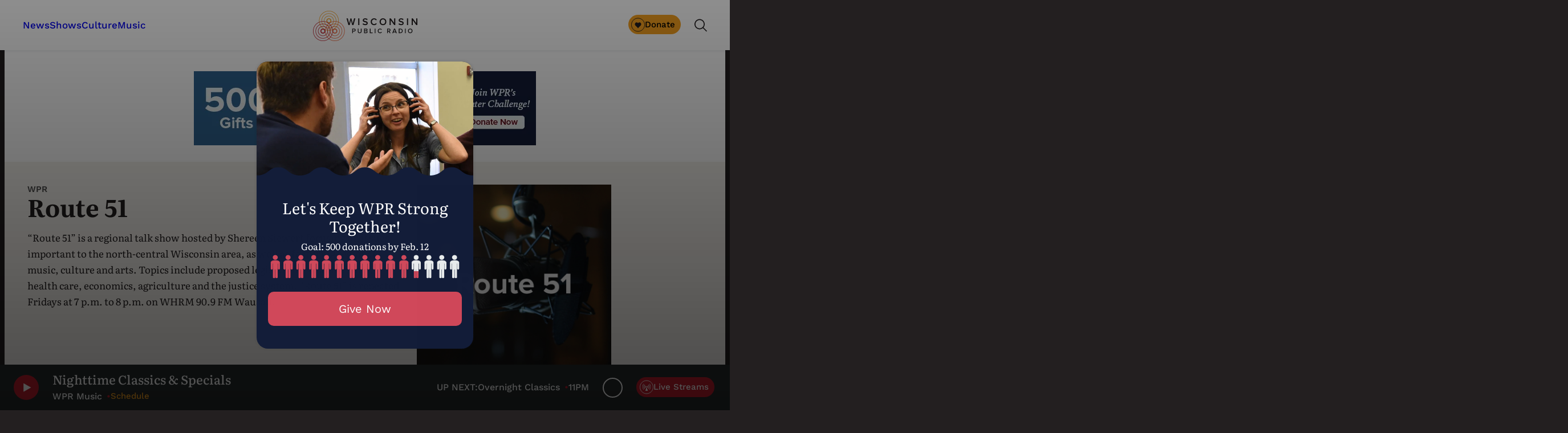

--- FILE ---
content_type: text/html; charset=utf-8
request_url: https://www.google.com/recaptcha/api2/anchor?ar=1&k=6LdKFSIpAAAAAISIvdEblVScX2r9sFNUIOHewNRk&co=aHR0cHM6Ly93d3cud3ByLm9yZzo0NDM.&hl=en&v=PoyoqOPhxBO7pBk68S4YbpHZ&size=invisible&anchor-ms=20000&execute-ms=30000&cb=lohden49ajnc
body_size: 48894
content:
<!DOCTYPE HTML><html dir="ltr" lang="en"><head><meta http-equiv="Content-Type" content="text/html; charset=UTF-8">
<meta http-equiv="X-UA-Compatible" content="IE=edge">
<title>reCAPTCHA</title>
<style type="text/css">
/* cyrillic-ext */
@font-face {
  font-family: 'Roboto';
  font-style: normal;
  font-weight: 400;
  font-stretch: 100%;
  src: url(//fonts.gstatic.com/s/roboto/v48/KFO7CnqEu92Fr1ME7kSn66aGLdTylUAMa3GUBHMdazTgWw.woff2) format('woff2');
  unicode-range: U+0460-052F, U+1C80-1C8A, U+20B4, U+2DE0-2DFF, U+A640-A69F, U+FE2E-FE2F;
}
/* cyrillic */
@font-face {
  font-family: 'Roboto';
  font-style: normal;
  font-weight: 400;
  font-stretch: 100%;
  src: url(//fonts.gstatic.com/s/roboto/v48/KFO7CnqEu92Fr1ME7kSn66aGLdTylUAMa3iUBHMdazTgWw.woff2) format('woff2');
  unicode-range: U+0301, U+0400-045F, U+0490-0491, U+04B0-04B1, U+2116;
}
/* greek-ext */
@font-face {
  font-family: 'Roboto';
  font-style: normal;
  font-weight: 400;
  font-stretch: 100%;
  src: url(//fonts.gstatic.com/s/roboto/v48/KFO7CnqEu92Fr1ME7kSn66aGLdTylUAMa3CUBHMdazTgWw.woff2) format('woff2');
  unicode-range: U+1F00-1FFF;
}
/* greek */
@font-face {
  font-family: 'Roboto';
  font-style: normal;
  font-weight: 400;
  font-stretch: 100%;
  src: url(//fonts.gstatic.com/s/roboto/v48/KFO7CnqEu92Fr1ME7kSn66aGLdTylUAMa3-UBHMdazTgWw.woff2) format('woff2');
  unicode-range: U+0370-0377, U+037A-037F, U+0384-038A, U+038C, U+038E-03A1, U+03A3-03FF;
}
/* math */
@font-face {
  font-family: 'Roboto';
  font-style: normal;
  font-weight: 400;
  font-stretch: 100%;
  src: url(//fonts.gstatic.com/s/roboto/v48/KFO7CnqEu92Fr1ME7kSn66aGLdTylUAMawCUBHMdazTgWw.woff2) format('woff2');
  unicode-range: U+0302-0303, U+0305, U+0307-0308, U+0310, U+0312, U+0315, U+031A, U+0326-0327, U+032C, U+032F-0330, U+0332-0333, U+0338, U+033A, U+0346, U+034D, U+0391-03A1, U+03A3-03A9, U+03B1-03C9, U+03D1, U+03D5-03D6, U+03F0-03F1, U+03F4-03F5, U+2016-2017, U+2034-2038, U+203C, U+2040, U+2043, U+2047, U+2050, U+2057, U+205F, U+2070-2071, U+2074-208E, U+2090-209C, U+20D0-20DC, U+20E1, U+20E5-20EF, U+2100-2112, U+2114-2115, U+2117-2121, U+2123-214F, U+2190, U+2192, U+2194-21AE, U+21B0-21E5, U+21F1-21F2, U+21F4-2211, U+2213-2214, U+2216-22FF, U+2308-230B, U+2310, U+2319, U+231C-2321, U+2336-237A, U+237C, U+2395, U+239B-23B7, U+23D0, U+23DC-23E1, U+2474-2475, U+25AF, U+25B3, U+25B7, U+25BD, U+25C1, U+25CA, U+25CC, U+25FB, U+266D-266F, U+27C0-27FF, U+2900-2AFF, U+2B0E-2B11, U+2B30-2B4C, U+2BFE, U+3030, U+FF5B, U+FF5D, U+1D400-1D7FF, U+1EE00-1EEFF;
}
/* symbols */
@font-face {
  font-family: 'Roboto';
  font-style: normal;
  font-weight: 400;
  font-stretch: 100%;
  src: url(//fonts.gstatic.com/s/roboto/v48/KFO7CnqEu92Fr1ME7kSn66aGLdTylUAMaxKUBHMdazTgWw.woff2) format('woff2');
  unicode-range: U+0001-000C, U+000E-001F, U+007F-009F, U+20DD-20E0, U+20E2-20E4, U+2150-218F, U+2190, U+2192, U+2194-2199, U+21AF, U+21E6-21F0, U+21F3, U+2218-2219, U+2299, U+22C4-22C6, U+2300-243F, U+2440-244A, U+2460-24FF, U+25A0-27BF, U+2800-28FF, U+2921-2922, U+2981, U+29BF, U+29EB, U+2B00-2BFF, U+4DC0-4DFF, U+FFF9-FFFB, U+10140-1018E, U+10190-1019C, U+101A0, U+101D0-101FD, U+102E0-102FB, U+10E60-10E7E, U+1D2C0-1D2D3, U+1D2E0-1D37F, U+1F000-1F0FF, U+1F100-1F1AD, U+1F1E6-1F1FF, U+1F30D-1F30F, U+1F315, U+1F31C, U+1F31E, U+1F320-1F32C, U+1F336, U+1F378, U+1F37D, U+1F382, U+1F393-1F39F, U+1F3A7-1F3A8, U+1F3AC-1F3AF, U+1F3C2, U+1F3C4-1F3C6, U+1F3CA-1F3CE, U+1F3D4-1F3E0, U+1F3ED, U+1F3F1-1F3F3, U+1F3F5-1F3F7, U+1F408, U+1F415, U+1F41F, U+1F426, U+1F43F, U+1F441-1F442, U+1F444, U+1F446-1F449, U+1F44C-1F44E, U+1F453, U+1F46A, U+1F47D, U+1F4A3, U+1F4B0, U+1F4B3, U+1F4B9, U+1F4BB, U+1F4BF, U+1F4C8-1F4CB, U+1F4D6, U+1F4DA, U+1F4DF, U+1F4E3-1F4E6, U+1F4EA-1F4ED, U+1F4F7, U+1F4F9-1F4FB, U+1F4FD-1F4FE, U+1F503, U+1F507-1F50B, U+1F50D, U+1F512-1F513, U+1F53E-1F54A, U+1F54F-1F5FA, U+1F610, U+1F650-1F67F, U+1F687, U+1F68D, U+1F691, U+1F694, U+1F698, U+1F6AD, U+1F6B2, U+1F6B9-1F6BA, U+1F6BC, U+1F6C6-1F6CF, U+1F6D3-1F6D7, U+1F6E0-1F6EA, U+1F6F0-1F6F3, U+1F6F7-1F6FC, U+1F700-1F7FF, U+1F800-1F80B, U+1F810-1F847, U+1F850-1F859, U+1F860-1F887, U+1F890-1F8AD, U+1F8B0-1F8BB, U+1F8C0-1F8C1, U+1F900-1F90B, U+1F93B, U+1F946, U+1F984, U+1F996, U+1F9E9, U+1FA00-1FA6F, U+1FA70-1FA7C, U+1FA80-1FA89, U+1FA8F-1FAC6, U+1FACE-1FADC, U+1FADF-1FAE9, U+1FAF0-1FAF8, U+1FB00-1FBFF;
}
/* vietnamese */
@font-face {
  font-family: 'Roboto';
  font-style: normal;
  font-weight: 400;
  font-stretch: 100%;
  src: url(//fonts.gstatic.com/s/roboto/v48/KFO7CnqEu92Fr1ME7kSn66aGLdTylUAMa3OUBHMdazTgWw.woff2) format('woff2');
  unicode-range: U+0102-0103, U+0110-0111, U+0128-0129, U+0168-0169, U+01A0-01A1, U+01AF-01B0, U+0300-0301, U+0303-0304, U+0308-0309, U+0323, U+0329, U+1EA0-1EF9, U+20AB;
}
/* latin-ext */
@font-face {
  font-family: 'Roboto';
  font-style: normal;
  font-weight: 400;
  font-stretch: 100%;
  src: url(//fonts.gstatic.com/s/roboto/v48/KFO7CnqEu92Fr1ME7kSn66aGLdTylUAMa3KUBHMdazTgWw.woff2) format('woff2');
  unicode-range: U+0100-02BA, U+02BD-02C5, U+02C7-02CC, U+02CE-02D7, U+02DD-02FF, U+0304, U+0308, U+0329, U+1D00-1DBF, U+1E00-1E9F, U+1EF2-1EFF, U+2020, U+20A0-20AB, U+20AD-20C0, U+2113, U+2C60-2C7F, U+A720-A7FF;
}
/* latin */
@font-face {
  font-family: 'Roboto';
  font-style: normal;
  font-weight: 400;
  font-stretch: 100%;
  src: url(//fonts.gstatic.com/s/roboto/v48/KFO7CnqEu92Fr1ME7kSn66aGLdTylUAMa3yUBHMdazQ.woff2) format('woff2');
  unicode-range: U+0000-00FF, U+0131, U+0152-0153, U+02BB-02BC, U+02C6, U+02DA, U+02DC, U+0304, U+0308, U+0329, U+2000-206F, U+20AC, U+2122, U+2191, U+2193, U+2212, U+2215, U+FEFF, U+FFFD;
}
/* cyrillic-ext */
@font-face {
  font-family: 'Roboto';
  font-style: normal;
  font-weight: 500;
  font-stretch: 100%;
  src: url(//fonts.gstatic.com/s/roboto/v48/KFO7CnqEu92Fr1ME7kSn66aGLdTylUAMa3GUBHMdazTgWw.woff2) format('woff2');
  unicode-range: U+0460-052F, U+1C80-1C8A, U+20B4, U+2DE0-2DFF, U+A640-A69F, U+FE2E-FE2F;
}
/* cyrillic */
@font-face {
  font-family: 'Roboto';
  font-style: normal;
  font-weight: 500;
  font-stretch: 100%;
  src: url(//fonts.gstatic.com/s/roboto/v48/KFO7CnqEu92Fr1ME7kSn66aGLdTylUAMa3iUBHMdazTgWw.woff2) format('woff2');
  unicode-range: U+0301, U+0400-045F, U+0490-0491, U+04B0-04B1, U+2116;
}
/* greek-ext */
@font-face {
  font-family: 'Roboto';
  font-style: normal;
  font-weight: 500;
  font-stretch: 100%;
  src: url(//fonts.gstatic.com/s/roboto/v48/KFO7CnqEu92Fr1ME7kSn66aGLdTylUAMa3CUBHMdazTgWw.woff2) format('woff2');
  unicode-range: U+1F00-1FFF;
}
/* greek */
@font-face {
  font-family: 'Roboto';
  font-style: normal;
  font-weight: 500;
  font-stretch: 100%;
  src: url(//fonts.gstatic.com/s/roboto/v48/KFO7CnqEu92Fr1ME7kSn66aGLdTylUAMa3-UBHMdazTgWw.woff2) format('woff2');
  unicode-range: U+0370-0377, U+037A-037F, U+0384-038A, U+038C, U+038E-03A1, U+03A3-03FF;
}
/* math */
@font-face {
  font-family: 'Roboto';
  font-style: normal;
  font-weight: 500;
  font-stretch: 100%;
  src: url(//fonts.gstatic.com/s/roboto/v48/KFO7CnqEu92Fr1ME7kSn66aGLdTylUAMawCUBHMdazTgWw.woff2) format('woff2');
  unicode-range: U+0302-0303, U+0305, U+0307-0308, U+0310, U+0312, U+0315, U+031A, U+0326-0327, U+032C, U+032F-0330, U+0332-0333, U+0338, U+033A, U+0346, U+034D, U+0391-03A1, U+03A3-03A9, U+03B1-03C9, U+03D1, U+03D5-03D6, U+03F0-03F1, U+03F4-03F5, U+2016-2017, U+2034-2038, U+203C, U+2040, U+2043, U+2047, U+2050, U+2057, U+205F, U+2070-2071, U+2074-208E, U+2090-209C, U+20D0-20DC, U+20E1, U+20E5-20EF, U+2100-2112, U+2114-2115, U+2117-2121, U+2123-214F, U+2190, U+2192, U+2194-21AE, U+21B0-21E5, U+21F1-21F2, U+21F4-2211, U+2213-2214, U+2216-22FF, U+2308-230B, U+2310, U+2319, U+231C-2321, U+2336-237A, U+237C, U+2395, U+239B-23B7, U+23D0, U+23DC-23E1, U+2474-2475, U+25AF, U+25B3, U+25B7, U+25BD, U+25C1, U+25CA, U+25CC, U+25FB, U+266D-266F, U+27C0-27FF, U+2900-2AFF, U+2B0E-2B11, U+2B30-2B4C, U+2BFE, U+3030, U+FF5B, U+FF5D, U+1D400-1D7FF, U+1EE00-1EEFF;
}
/* symbols */
@font-face {
  font-family: 'Roboto';
  font-style: normal;
  font-weight: 500;
  font-stretch: 100%;
  src: url(//fonts.gstatic.com/s/roboto/v48/KFO7CnqEu92Fr1ME7kSn66aGLdTylUAMaxKUBHMdazTgWw.woff2) format('woff2');
  unicode-range: U+0001-000C, U+000E-001F, U+007F-009F, U+20DD-20E0, U+20E2-20E4, U+2150-218F, U+2190, U+2192, U+2194-2199, U+21AF, U+21E6-21F0, U+21F3, U+2218-2219, U+2299, U+22C4-22C6, U+2300-243F, U+2440-244A, U+2460-24FF, U+25A0-27BF, U+2800-28FF, U+2921-2922, U+2981, U+29BF, U+29EB, U+2B00-2BFF, U+4DC0-4DFF, U+FFF9-FFFB, U+10140-1018E, U+10190-1019C, U+101A0, U+101D0-101FD, U+102E0-102FB, U+10E60-10E7E, U+1D2C0-1D2D3, U+1D2E0-1D37F, U+1F000-1F0FF, U+1F100-1F1AD, U+1F1E6-1F1FF, U+1F30D-1F30F, U+1F315, U+1F31C, U+1F31E, U+1F320-1F32C, U+1F336, U+1F378, U+1F37D, U+1F382, U+1F393-1F39F, U+1F3A7-1F3A8, U+1F3AC-1F3AF, U+1F3C2, U+1F3C4-1F3C6, U+1F3CA-1F3CE, U+1F3D4-1F3E0, U+1F3ED, U+1F3F1-1F3F3, U+1F3F5-1F3F7, U+1F408, U+1F415, U+1F41F, U+1F426, U+1F43F, U+1F441-1F442, U+1F444, U+1F446-1F449, U+1F44C-1F44E, U+1F453, U+1F46A, U+1F47D, U+1F4A3, U+1F4B0, U+1F4B3, U+1F4B9, U+1F4BB, U+1F4BF, U+1F4C8-1F4CB, U+1F4D6, U+1F4DA, U+1F4DF, U+1F4E3-1F4E6, U+1F4EA-1F4ED, U+1F4F7, U+1F4F9-1F4FB, U+1F4FD-1F4FE, U+1F503, U+1F507-1F50B, U+1F50D, U+1F512-1F513, U+1F53E-1F54A, U+1F54F-1F5FA, U+1F610, U+1F650-1F67F, U+1F687, U+1F68D, U+1F691, U+1F694, U+1F698, U+1F6AD, U+1F6B2, U+1F6B9-1F6BA, U+1F6BC, U+1F6C6-1F6CF, U+1F6D3-1F6D7, U+1F6E0-1F6EA, U+1F6F0-1F6F3, U+1F6F7-1F6FC, U+1F700-1F7FF, U+1F800-1F80B, U+1F810-1F847, U+1F850-1F859, U+1F860-1F887, U+1F890-1F8AD, U+1F8B0-1F8BB, U+1F8C0-1F8C1, U+1F900-1F90B, U+1F93B, U+1F946, U+1F984, U+1F996, U+1F9E9, U+1FA00-1FA6F, U+1FA70-1FA7C, U+1FA80-1FA89, U+1FA8F-1FAC6, U+1FACE-1FADC, U+1FADF-1FAE9, U+1FAF0-1FAF8, U+1FB00-1FBFF;
}
/* vietnamese */
@font-face {
  font-family: 'Roboto';
  font-style: normal;
  font-weight: 500;
  font-stretch: 100%;
  src: url(//fonts.gstatic.com/s/roboto/v48/KFO7CnqEu92Fr1ME7kSn66aGLdTylUAMa3OUBHMdazTgWw.woff2) format('woff2');
  unicode-range: U+0102-0103, U+0110-0111, U+0128-0129, U+0168-0169, U+01A0-01A1, U+01AF-01B0, U+0300-0301, U+0303-0304, U+0308-0309, U+0323, U+0329, U+1EA0-1EF9, U+20AB;
}
/* latin-ext */
@font-face {
  font-family: 'Roboto';
  font-style: normal;
  font-weight: 500;
  font-stretch: 100%;
  src: url(//fonts.gstatic.com/s/roboto/v48/KFO7CnqEu92Fr1ME7kSn66aGLdTylUAMa3KUBHMdazTgWw.woff2) format('woff2');
  unicode-range: U+0100-02BA, U+02BD-02C5, U+02C7-02CC, U+02CE-02D7, U+02DD-02FF, U+0304, U+0308, U+0329, U+1D00-1DBF, U+1E00-1E9F, U+1EF2-1EFF, U+2020, U+20A0-20AB, U+20AD-20C0, U+2113, U+2C60-2C7F, U+A720-A7FF;
}
/* latin */
@font-face {
  font-family: 'Roboto';
  font-style: normal;
  font-weight: 500;
  font-stretch: 100%;
  src: url(//fonts.gstatic.com/s/roboto/v48/KFO7CnqEu92Fr1ME7kSn66aGLdTylUAMa3yUBHMdazQ.woff2) format('woff2');
  unicode-range: U+0000-00FF, U+0131, U+0152-0153, U+02BB-02BC, U+02C6, U+02DA, U+02DC, U+0304, U+0308, U+0329, U+2000-206F, U+20AC, U+2122, U+2191, U+2193, U+2212, U+2215, U+FEFF, U+FFFD;
}
/* cyrillic-ext */
@font-face {
  font-family: 'Roboto';
  font-style: normal;
  font-weight: 900;
  font-stretch: 100%;
  src: url(//fonts.gstatic.com/s/roboto/v48/KFO7CnqEu92Fr1ME7kSn66aGLdTylUAMa3GUBHMdazTgWw.woff2) format('woff2');
  unicode-range: U+0460-052F, U+1C80-1C8A, U+20B4, U+2DE0-2DFF, U+A640-A69F, U+FE2E-FE2F;
}
/* cyrillic */
@font-face {
  font-family: 'Roboto';
  font-style: normal;
  font-weight: 900;
  font-stretch: 100%;
  src: url(//fonts.gstatic.com/s/roboto/v48/KFO7CnqEu92Fr1ME7kSn66aGLdTylUAMa3iUBHMdazTgWw.woff2) format('woff2');
  unicode-range: U+0301, U+0400-045F, U+0490-0491, U+04B0-04B1, U+2116;
}
/* greek-ext */
@font-face {
  font-family: 'Roboto';
  font-style: normal;
  font-weight: 900;
  font-stretch: 100%;
  src: url(//fonts.gstatic.com/s/roboto/v48/KFO7CnqEu92Fr1ME7kSn66aGLdTylUAMa3CUBHMdazTgWw.woff2) format('woff2');
  unicode-range: U+1F00-1FFF;
}
/* greek */
@font-face {
  font-family: 'Roboto';
  font-style: normal;
  font-weight: 900;
  font-stretch: 100%;
  src: url(//fonts.gstatic.com/s/roboto/v48/KFO7CnqEu92Fr1ME7kSn66aGLdTylUAMa3-UBHMdazTgWw.woff2) format('woff2');
  unicode-range: U+0370-0377, U+037A-037F, U+0384-038A, U+038C, U+038E-03A1, U+03A3-03FF;
}
/* math */
@font-face {
  font-family: 'Roboto';
  font-style: normal;
  font-weight: 900;
  font-stretch: 100%;
  src: url(//fonts.gstatic.com/s/roboto/v48/KFO7CnqEu92Fr1ME7kSn66aGLdTylUAMawCUBHMdazTgWw.woff2) format('woff2');
  unicode-range: U+0302-0303, U+0305, U+0307-0308, U+0310, U+0312, U+0315, U+031A, U+0326-0327, U+032C, U+032F-0330, U+0332-0333, U+0338, U+033A, U+0346, U+034D, U+0391-03A1, U+03A3-03A9, U+03B1-03C9, U+03D1, U+03D5-03D6, U+03F0-03F1, U+03F4-03F5, U+2016-2017, U+2034-2038, U+203C, U+2040, U+2043, U+2047, U+2050, U+2057, U+205F, U+2070-2071, U+2074-208E, U+2090-209C, U+20D0-20DC, U+20E1, U+20E5-20EF, U+2100-2112, U+2114-2115, U+2117-2121, U+2123-214F, U+2190, U+2192, U+2194-21AE, U+21B0-21E5, U+21F1-21F2, U+21F4-2211, U+2213-2214, U+2216-22FF, U+2308-230B, U+2310, U+2319, U+231C-2321, U+2336-237A, U+237C, U+2395, U+239B-23B7, U+23D0, U+23DC-23E1, U+2474-2475, U+25AF, U+25B3, U+25B7, U+25BD, U+25C1, U+25CA, U+25CC, U+25FB, U+266D-266F, U+27C0-27FF, U+2900-2AFF, U+2B0E-2B11, U+2B30-2B4C, U+2BFE, U+3030, U+FF5B, U+FF5D, U+1D400-1D7FF, U+1EE00-1EEFF;
}
/* symbols */
@font-face {
  font-family: 'Roboto';
  font-style: normal;
  font-weight: 900;
  font-stretch: 100%;
  src: url(//fonts.gstatic.com/s/roboto/v48/KFO7CnqEu92Fr1ME7kSn66aGLdTylUAMaxKUBHMdazTgWw.woff2) format('woff2');
  unicode-range: U+0001-000C, U+000E-001F, U+007F-009F, U+20DD-20E0, U+20E2-20E4, U+2150-218F, U+2190, U+2192, U+2194-2199, U+21AF, U+21E6-21F0, U+21F3, U+2218-2219, U+2299, U+22C4-22C6, U+2300-243F, U+2440-244A, U+2460-24FF, U+25A0-27BF, U+2800-28FF, U+2921-2922, U+2981, U+29BF, U+29EB, U+2B00-2BFF, U+4DC0-4DFF, U+FFF9-FFFB, U+10140-1018E, U+10190-1019C, U+101A0, U+101D0-101FD, U+102E0-102FB, U+10E60-10E7E, U+1D2C0-1D2D3, U+1D2E0-1D37F, U+1F000-1F0FF, U+1F100-1F1AD, U+1F1E6-1F1FF, U+1F30D-1F30F, U+1F315, U+1F31C, U+1F31E, U+1F320-1F32C, U+1F336, U+1F378, U+1F37D, U+1F382, U+1F393-1F39F, U+1F3A7-1F3A8, U+1F3AC-1F3AF, U+1F3C2, U+1F3C4-1F3C6, U+1F3CA-1F3CE, U+1F3D4-1F3E0, U+1F3ED, U+1F3F1-1F3F3, U+1F3F5-1F3F7, U+1F408, U+1F415, U+1F41F, U+1F426, U+1F43F, U+1F441-1F442, U+1F444, U+1F446-1F449, U+1F44C-1F44E, U+1F453, U+1F46A, U+1F47D, U+1F4A3, U+1F4B0, U+1F4B3, U+1F4B9, U+1F4BB, U+1F4BF, U+1F4C8-1F4CB, U+1F4D6, U+1F4DA, U+1F4DF, U+1F4E3-1F4E6, U+1F4EA-1F4ED, U+1F4F7, U+1F4F9-1F4FB, U+1F4FD-1F4FE, U+1F503, U+1F507-1F50B, U+1F50D, U+1F512-1F513, U+1F53E-1F54A, U+1F54F-1F5FA, U+1F610, U+1F650-1F67F, U+1F687, U+1F68D, U+1F691, U+1F694, U+1F698, U+1F6AD, U+1F6B2, U+1F6B9-1F6BA, U+1F6BC, U+1F6C6-1F6CF, U+1F6D3-1F6D7, U+1F6E0-1F6EA, U+1F6F0-1F6F3, U+1F6F7-1F6FC, U+1F700-1F7FF, U+1F800-1F80B, U+1F810-1F847, U+1F850-1F859, U+1F860-1F887, U+1F890-1F8AD, U+1F8B0-1F8BB, U+1F8C0-1F8C1, U+1F900-1F90B, U+1F93B, U+1F946, U+1F984, U+1F996, U+1F9E9, U+1FA00-1FA6F, U+1FA70-1FA7C, U+1FA80-1FA89, U+1FA8F-1FAC6, U+1FACE-1FADC, U+1FADF-1FAE9, U+1FAF0-1FAF8, U+1FB00-1FBFF;
}
/* vietnamese */
@font-face {
  font-family: 'Roboto';
  font-style: normal;
  font-weight: 900;
  font-stretch: 100%;
  src: url(//fonts.gstatic.com/s/roboto/v48/KFO7CnqEu92Fr1ME7kSn66aGLdTylUAMa3OUBHMdazTgWw.woff2) format('woff2');
  unicode-range: U+0102-0103, U+0110-0111, U+0128-0129, U+0168-0169, U+01A0-01A1, U+01AF-01B0, U+0300-0301, U+0303-0304, U+0308-0309, U+0323, U+0329, U+1EA0-1EF9, U+20AB;
}
/* latin-ext */
@font-face {
  font-family: 'Roboto';
  font-style: normal;
  font-weight: 900;
  font-stretch: 100%;
  src: url(//fonts.gstatic.com/s/roboto/v48/KFO7CnqEu92Fr1ME7kSn66aGLdTylUAMa3KUBHMdazTgWw.woff2) format('woff2');
  unicode-range: U+0100-02BA, U+02BD-02C5, U+02C7-02CC, U+02CE-02D7, U+02DD-02FF, U+0304, U+0308, U+0329, U+1D00-1DBF, U+1E00-1E9F, U+1EF2-1EFF, U+2020, U+20A0-20AB, U+20AD-20C0, U+2113, U+2C60-2C7F, U+A720-A7FF;
}
/* latin */
@font-face {
  font-family: 'Roboto';
  font-style: normal;
  font-weight: 900;
  font-stretch: 100%;
  src: url(//fonts.gstatic.com/s/roboto/v48/KFO7CnqEu92Fr1ME7kSn66aGLdTylUAMa3yUBHMdazQ.woff2) format('woff2');
  unicode-range: U+0000-00FF, U+0131, U+0152-0153, U+02BB-02BC, U+02C6, U+02DA, U+02DC, U+0304, U+0308, U+0329, U+2000-206F, U+20AC, U+2122, U+2191, U+2193, U+2212, U+2215, U+FEFF, U+FFFD;
}

</style>
<link rel="stylesheet" type="text/css" href="https://www.gstatic.com/recaptcha/releases/PoyoqOPhxBO7pBk68S4YbpHZ/styles__ltr.css">
<script nonce="4j4V-TOGcBGXmwQzn2sZQw" type="text/javascript">window['__recaptcha_api'] = 'https://www.google.com/recaptcha/api2/';</script>
<script type="text/javascript" src="https://www.gstatic.com/recaptcha/releases/PoyoqOPhxBO7pBk68S4YbpHZ/recaptcha__en.js" nonce="4j4V-TOGcBGXmwQzn2sZQw">
      
    </script></head>
<body><div id="rc-anchor-alert" class="rc-anchor-alert"></div>
<input type="hidden" id="recaptcha-token" value="[base64]">
<script type="text/javascript" nonce="4j4V-TOGcBGXmwQzn2sZQw">
      recaptcha.anchor.Main.init("[\x22ainput\x22,[\x22bgdata\x22,\x22\x22,\[base64]/[base64]/MjU1Ong/[base64]/[base64]/[base64]/[base64]/[base64]/[base64]/[base64]/[base64]/[base64]/[base64]/[base64]/[base64]/[base64]/[base64]/[base64]\\u003d\x22,\[base64]\\u003d\\u003d\x22,\x22KcOWe8KgYMKCdsOjGBxLW8Ofw7TDtMOowpjCpcKHbU1ybMKAeX1PwrDDiMKvwrPCjMKpLcOPGDhWVAYRc3tSX8OQUMKZwrzCnMKWwqgFw67CqMOtw5Z7fcOeXcOjbsOdw6kkw5/ChMOawobDsMOswrQ5JUPCnUbChcORbVPCp8K1w7LDjSbDr0fCjcK6wo1zHcOvXMOOw7PCnybDozx5wo/DvsKBUcO9w7zDlMOBw7RAIMOtw5rDnsOcN8KmwqJAdMKATBHDk8Kqw6/CoScSw7DDrsKTaE3Di2XDs8Kkw790w4oqIMKRw55bUMOtdzfCvMK/FDHCmnbDiyBJcMOKZWPDk1zClCXClXPCk1LCk2o8d8KTQsKQwoPDmMKlwqHDghvDimvCiFDClsKAw4cdPC/DuyLCjCrCgsKSFsOQw7tnwosJTMKDfFxbw51WY0pKwqPCtcOqGcKCMwzDu2XClsOnwrDCnQp6wofDvUTDsUAnITDDl2cfRgfDuMOLD8OFw4oqw7MDw7ElfS1RN0HCkcKew4/CkHxTw4PChiHDlzHDhcK8w5ccOXEgZsK7w5vDkcKDUsO0w55wwokWw4p4NsKwwrtbw7MEwotiPsOVGihNQMKgw4sPwr3Do8OjwoIww4bDuTTDshLCh8O3HHFrEcO5YcKOPFUcw4Z3wpNfw6shwq4gwq/[base64]/DsMOXXMK/flFzUk0nw4llU8KNwqjDpmVTJcKzwoAjw5MyDXzCq2dfe1M7ADvCkVFXag/DizDDk1Fow5/DnUxvw4jCv8KfU2VFwp/CssKow5F3w7l9w7RSUMOnwqzClwbDmlfCmVVdw6TDqVrDl8KtwqcUwrk/[base64]/DvE/ChVbCncKHwrvDtsKRUBXCgMOZDiU+w4wBIzRRw49ZdVnCqjbDlxITGMOtX8Kuw4DDuEbDmMOkwozDrxzDmUfDhG7CjcKpw7pFw4ojKVo6M8KTwqfCnxLCrsO+w5jCojp8N3Nxc2fDmFNew7PDsSltw4ZhB3XCrcKew4rDsMOMdl/ChyPCksK7IMOjJ2Ibwr7DpsOawqnCmkoaXMOZKcOYwr7CtErCqwXCsnTDm23CoxtOOMKNLXdTETMbwolsdcOIw5kje8KPTxEOKlrDtjDCvMKKBz/CniEzGcKRCEHDpcOzGzbDocKIE8KZJCYLw4HDm8OWYxnCgcOyVG3DtWgxw4xEwqdbwqwywrYbwqc7SVnDlUjDi8O+LQwQGzDCg8Oswr8tOAPDosOTXDXCgQHDhcK8BsKVGMKHGMOsw6hSw7vDlVzCrk/[base64]/[base64]/DgygTwqtOGMKkd3tpRF3Dg0JBw4VrwoHDiCPDv2ckwqFwCm/Ci1LCgMO2wrBwVlPDp8K0wpDCjsOcw7s6X8ORXj/DusOBMThLw4UxQh9BZcOOIMKbM1/DuAxoYDzCvFtaw699H1zDtMOWBsObwpXDrEbChMOKw57ClMKMFzAdwoXCscKfwo9awrpbJsKDOsO4RMOCw6JMw67DuxfCvcOEDzTCnE/CnMKFTTfDv8KwZ8Oew5zCg8OuwpkTwo1xSEvDk8OXETIWwr/CtwTCnE/Dqm0dKxlPwoXDsH8sDUnDsHDDosOvXBNQw4RVEhQ6XMKZf8K5PEXCk2DDkMOqw4IswoNWVQB6w4Ikw4/DpRvClX1BQcOKISIkwo9/PcKBHsO6w4HCjhl0wrJ3w7/CjWvCqEzDq8K/[base64]/[base64]/CrBYzw61DcQTDphzCu8Kcw5HCgm7CnRDDkA5+KcKBwpXCmsK+wq3CgDsWwr7DucOLeSTCt8Okw7TCjsOsVlAtwozCjAAoGVFPw7LCnMOJwpTCkHlOClDDiB3CmsKVDsOeBzp9w4XDlcKXMMKxwq5hw7RDw7PCokzCt3krPxnDhsOeesKxw7xuw5bDqXjDkloOw6/[base64]/DucO5JMK+ZzMSw4/[base64]/c8K1Glx4w5dNw6PCrsOPwrHCgXzCuE5MZWYQw6LCnh9Tw4dwA8KJwowtT8OxaF0HVk4SD8Ohwo7ChHw7YsKVw5FkH8OXXMKFwp7DhyYkw7/[base64]/Djh7ChTQawr/Ch8Kaw7DCmyc/wq7CvVTCvcKzG8Kow53Ch8K9wp3DgGgOwqYEworChsOWRsKkwp7DthYKJzZpcMKpwqthQAkKw5tDT8K4wrLCjcOTF1bDlcOvSMOJRsOBEWMWwqLCkcKUZXHCjsKtLHvCncK9UcKpwoo/OgLChMKnwpPDrsOQQsK6w5cYw5UmPQkMZHNLw7/Ch8OjQl8fOMO0w43DhcOJwqBjwozDt3xxI8KYw6N7BzbCmcKfw5bDj33DmS3Do8KOwqQMeTcqw5MQw5bCjsKaw5NEw4/DqiAqw4/CiMKUKwRuwql6wrRcw5gxw7g2B8Ouw4xXe0URIGLDq2MxGWYGwpHCtU9kERrDgRjDrcO/JcOsC3zCmnxrCsKMw67DshMhwqjCjS/Cr8OEa8KRClgYX8K5wpQUw40YacKpfMOpPjPDtsKZT0gQwpDCgHprMcOcw77CoMOSw4nDtcKcw7dWw7xLwpV5w5xCw7rCmlpOwqxVFCjCqMOCeMOUwrhGw7PDlDZ+w6djw6rDt0bDkWbChcKlwrtiJMOpFsKCGQTCiMKMScKWw5Eyw5/Cih9Gw6scMFjDuCpWw7oUMCBLakXCk8KVw73DocKGbnFCw4PChxA0FcK3QyN4w7lYwrPCvXjCqlzDl0rClsOnwrUpwqpzwoXCnsK4G8Oed2fDoMK6wqQpw7pkw4Fvw55Jw48Kwp59w5Q7D2paw6J5PGsNVm/CrmI9w5TDlsK6w5LCvcKeRMODE8O+w7J8wqdtbmHCjhkXPlYEwobDoS0kw6TDm8KVw54wcQ1wwrzCm8K7RF3ClcK+PMOkcQbDgjQlehjCnsOza3ojZMKzajDDj8KNMsKdJwfDmUAvw7rDoMOINMOLwrLDqgbCscKkUlLChUdDw5pTwoVBwq10WMOgKQEBfBI/w75fMzjCscODWcKewrnCgcKsw4JoRjTDmU3CunxYVyPDlsOtEMKHwoIpVsKYCcKoQMKwwpE3ViVRXEDClcKDw583wr7CucK6wp4qwrdTwp9ZEMKbw4wkQcO5w5NmD2vDqERIagXDqEDDlRl/wq3CvRfClcOIw7bCnWYWCcKZC3YTQcKlfsOOwq/CkcOEw7YGwr3DqMOrDBDCg2dHw5/DkXhgIsKzwplVwrTCknvCgkFocTo9w6HCmcOBw55gwrIkw4/DhMKbGi7DtcKRwrsmwosmFcOeTi3Ck8OhwqXCjMOuwqbCpUhTw6LChjkfwrgbeBbCp8OzDRRHCAI+ZsOdcMOhADUkOcKww6LDsmhowoUpEFTCkXldw7nDsGfDmsKGDgN7w6vCgVhowrXCuSN1PiXDmk/Dn0bCmMOWw7vDrcO7bCPDqDvDgMKbGA9nwojCmnliw6gPDMKmbcO1VAknwqNtbMOGLkwMw6o/wqnDssO2EcOcZxbCuRXCl1LCsTTDn8OJw4jDqsObwrg/JMOYIAtGZkpUBwfCl0fCpizCk2vDjn0GMMKZH8KHwrHCnhzDp1zDksKTQi3DtcKqIMO1wp/DisKmdsOoE8Kow6AEPEMIw4bDlWTCrsK4w7DCjDXCnXvDjXFnw6HCqMKowpUUesORw7rCsijDgsOzGy7Dj8O6woIMWiNfMcKyG314wp97c8O/woLCiMKBKMKZw7TDqMKIwpDCuipqw45HwpUaw4vChsOFWGTCtGbCo8OtSQUcwohHwo17EMKQfRt8wr3CgsOBw6k+Lxo/acKkWMKuVMKsSB0Fw5xow7VfacKCXMOJG8OSO8O4w6puwozCgsKHw5XCk1oGZMOPw5IGw5rCj8Kdwo1lwqcUKAo7dMOTwq4JwrUGRR/DrXPDrsOgBTfDicO4wq/CvSLDggZ/VgwrCmTCmDLCvMKPZy9owqDCqMKSIhV9PcONKXcowrdrw5tTYcOMw7zDhRl2wq4CHADDnD3DjcKAw6cLNMKca8KYw5RGf0rDhsOSwqTDmcKPwr3DpsKbU2HCqMKFBMO2w6wwUgRzCTnDkcOLwrHDrcOYwq/[base64]/CmsKCVMKCw5loCVsnwqVjw6rDscOqwoLCoTDClsOdYADChsOTw5LDkH4IwpVVwpFSCcKmw5kCw6fCp18qHCxBwovCgV/CvHBbw4AUw73CssOBT8Kew7ALw7BILsO0w5ojw6NqwpvDkg3CicKWw4YCSS1vw4ZMEALDlmbCkFVYChxmw6BGBm9awpUELsOgQMK8wpnDs0/DncKHwobDk8K4wpdUVyvCjGhowpEAEcOEwqfCiGlxLzzChMKeH8OhKSwBw5zCrk3CjUVfwodsw5/CncOxZRxbCAlbQ8OJfsKZK8K6w5vCiMKewp8HwptcS0LCjcKbBgZBw6HDjcKQR3cgVcK8Uy/Cp20gwo0oCsOvw7cLw6dJOENhFzsRw6sRc8KYw7jDtCkCfTrCh8KST0TCoMOHw5dMCwdWGlzDoyjCrsKbw6HDlsKMEMOTw4wOwrfDkcK0fsKPeMOOXmZAwqoNJ8OHwqAyw7bCtkvDoMKNKsKUwqXChUvDunnDvMKPSVJwwpEeWQ/Csl7DuR/DucK2ACFiwp3DpG/ClsOZw7zDu8KhLCQ8bsOGwpHCig/[base64]/CvzkNwrzDkxzDvUBrwodaw6wow74zRS/CnMOwXsK7woDCmcKew59OwqtLQCoua2lWYlnCiA8+YsKSw7DDiil8EADDlHEFQsKIwrHDisOgW8Orw4ZewqknwpfCq1h8wo5yBQ9kfTpQLcO5IcOWw744wo/CtsKCwpx7UsK5wqBeVMOSwoI0fCYSwq49w53Cq8O4BMO4wpzDn8Kmw77Cm8OlVEEKM33CiTtXb8OxwrLCkWjDkQ7CjUfCrMOXwogCGQ/DmHnDncKta8Okw5wvw6oMw6LChcOFwoZdTTXClBpycCcgwr/DlcKlLcO2wprCtwAJwqsHQgDDlcO2e8K6McKtRMKpw5TCsFR+wr/CiMK3w6lNwqrDo2nDrsK0KsOWwrttwpDCtwTCn0h/GBTDmMKrw5dXUmPCqHrCj8KFJ1jCsAo5IzzDkiXDh8ODw7IbXndrHsOow5vCm1ZawqbCtMOOwqkBwoc+wpICwrYcacKcwovCsMKEw4gLJ1cwFcKTK27Cq8K5UcKAw4Maw6Y1w49oS28iwqjCj8OJw5LDolQIw7xzwoBdw4UFwojCvmLCuxLDv8KiHBbCjsOgIW/Cl8OsDjbCtMOqMmwoSnJ+woXDkiAfwqwJw4htw74hw7NOSQ/CpnxOPcOBw7/[base64]/DsMKXcAUvwoAVw43CncKTScOhbzbClRd+w6wVNGPCsHhDdcOUwq3Dl0jCmkBiVcO1bhArwojDkHtYw5kzE8KtwqbChcOzO8Ocw4zCkUHDhW1Sw4FkwovDrMObwql9AcKGwofCksKPw6I5e8KObsObdkbChBLDtsOaw7lqSsKLNMK5w7R2NMKHw4/DlAcvw7rCiQDDgQtHJSFXwpYgZ8K5w6bCuFrDi8O7wqnDnBVfV8O2a8KGPFvDkwLCqDsUCifDoA1yHsO4UD/DrMOzw4sNR33Cpl/DowLCssOJGMKfGMKLw4nDssOWwpZxAVw2wojCtsOaG8O0LwU8w4Ecw6jCiBEIw7/CgsKawqDCv8ODw6QQA0dIHMOSBMKEw5XCpcKrABbDh8KVw4MAdcKYwqxbw7Ygw6vCjsO/FMKcCUtRcMKnSRvDi8KdL0RCwq0Qwr1tdsOUHcOXZRpTwqMfw7/CtsOEZjbDg8KAwrrDpC4LDcObPWUdOMKIHxjCkMOwVMKrSMKScH/CqCrCoMK+QkwceQ57woIyaCFPw7vCm0nClwDDky/CsiNyGMOkNm05w6x1wozCp8KawpDDmcKXa2VUw5bDlDNMw7UASWZ9aGPDmjvClHvCmcOswoMAw53DscOhw7RsHTccCcOEw5PCv3XDvznCmMOKCcKBwrHClD7CmcK5JsONw6gLBBIIVsOpw4huAD/DsMK/DMKRw6TDkDcqQA7CiTwNwoxJw7LDoSbCtj4Ewr/DoMOjw5Edw7TDolg3PsKofWkYw4ZyE8OjI3nClsKqPyvDhXJiwpFGQcO6PMOAw6g/[base64]/[base64]/acKOw4lQc17CjW7Ck24vwoPDpw7CpFrCnsKeYsOWwqx3wonCg0jCuFrDpsKlFDHDpsO2RsOCw4DDn0ByJmrDvMOUbULCk2liw6TDtsKTUn/Dn8KdwoIZwpgcHsKnN8OtYCjCpFzCrGYQw4N+P2zCpsOJwozCrMOxwqbDmcKFwpp7w7c6wrbCtsKzwofDn8O/woMKw6rCmBDCmHNLw4/DqcKhw7zCmsKtwr/DiMKiKVvCk8Ksf2wIM8KhJMKsGQDCksKww6hNw7/ChMOSwo3DtjNHVMKnH8Kmwq7Ci8KSNjHClAJewqvDm8OmwqTDncKuwpM8w4Esw6rDkMKIw4DCkcKaCMKBUTvDjcK3XsKPdG/DnMK6NnjCqsOCdlzCn8KlecOLZMOQwrA9w7cTw6BSwrbDohXCncOFUMOuwq3DugrCnSk+CjjCml4ef2DDpDnClhLDvSvDkMK7w5R2w77CpsOLwoUgw4h9WVIXw5Q3GMOVM8OpH8Ktwo0Ywq81w4fCkR3DhMO0QMK8w57DpsOEw7w7VDPCgTvCv8KtwrDCoAJCNCN/[base64]/JhPCnsK3wpcww6/Coj1ywp49QsKWRMKXw6/CvMKiflM4w4XDsiApWi1UWMKaw7ttbMOiwqzCgE3CmxRtV8O4FRzCmcOdwpLDssKXwonDvEN8WTwrWXpXMMKAw5phWEbDrsKWI8K9QTXDkDXCo2rDlMO2w7jCrnTDs8K3wrXDs8O7DMO/YMOILhPDskAybcKjw4jDj8KswoXDncKow7F1w78vw7zDksO7ZMKLwo7CtWLCj8KqXHPDssOUwr0xOC3DpsKGNcO1HcK3w77CpsOlTivCpxTClsKtw5QpwrpMw5RkUm4JByVZwrTCnEPDtChCbGpJw4YHIQ8/OcOfP1t9w64zOAwtwoQKf8K4XsKFRjvDpH3DusKow6TCpl/[base64]/Dn8OzwqvDhWh6WMOnwrVFUcKXwoVSdMO0woHDuBY6wp50wpbCv3h0UcOjwpvDlsOSG8K/wqfDksKDUMO6wo/CmDVgfEACFA7Ch8Oow6VHA8O8ATF/w4DDlUzDnj7DuFkHR8K/w7EQXcK+wq1uw7fCrMORGmTCpcKIYHrCtEHCj8ObTcOmw6/CjVY5wozChsOVw7XChcK3wpfCqHQRP8OaCXh0w4jCtsKVwrrDj8KUwpjCssKjw4sjwoBkQMKrw7bChC4NRFAAw4gyX8KUwoHCksKpw59dwpnCt8OlQcOAw5HCrcO0DVrDpsKbwoMSwoE3w4VaZy0Qw7YyFUkEHsKvdV/[base64]/w6DDtBXCvF7CpB/CtcOXw5jCkcO6w6AJwpYgPiRRcWd2w6zCmlnDgwbDkC/[base64]/w6zDnMK9wqU7w54hwq7DlUjCkBXCqMK9woTDqRTCq2LDhsO7wp0uwoBEwrpoBsORwp/DjHQXR8KCw6kbVcOPNcOrYMKNdA59H8KXCMOfSws/VFFvw4Fmw6/DjWo1RcO+GmQrwpNxMmDCnETDmMOwwqsEwobCnsKUw5vDs1DDrmE7wrwzPMORw6hqwqTDksO/R8OWw6DCpTM6w5c6P8KVwqsORHg1w4LDpMKDDsOpwoMFZgTCpMO7TsKXw7nCvsO5w5dRC8OFwoPCsMK/JcKAd1/DrMO1wq/DvgzDkBTCs8K5wqHCk8ObYsO3wpzCr8OqdELClmnCpSrDnMOswqxBwpjDihwsw4lawol4FMKlwrjCiCXDgcKnBcObOgBQPsKAOzDDgcO+PR40McObLMK2wpwdwprDjCdIEsKEwrIaSzfDtcK/w5/DssKBwpd8w4bCpEQlZcK0w7JuYB/[base64]/[base64]/DjnDDqMKLR8KDasOTe0pWwqXDuVfDsMKJHsOrZsOCYXAOH8O1H8OTJzrDvQ4GHMKIw6XCrMOCw5nCkzUbwrorw60Sw5ZTwqDCrivDnyoWw47DhRnCo8O7fxV/w75cw7o8wo8nNcKVwp9zNMKOwq/CjcKPW8K7cCwCw6nCl8KVfRdxAFHCn8K0w5LDnSnDigHDr8K7PirDiMO7w7bCrSwjecOUwrc8TXQbI8OOwrfDsD/CqVoswoxpRsKDaThRw7nDv8ORSyQ9QwjDmMKPE2PDly/ChsKAW8OjW3kcwqR/[base64]/DlhnDqhBXw7HDjAHCkcKUwqw8ZsO4w7B9wqc2wozDpcOkw6vDrcKeOcOqKhgBA8K8KnoZfsKIw7/DlxLCo8OUwqbCicOpIxLCjToYdMOgNy/[base64]/[base64]/VcK/wosMw6lEPcOew5MewrxTw5QLIsKfw4zCnMOhf3taw79UwoDDmcOeIcO3wqXCncKSwrdAwqDDlsKWw7/DocOUODQQwqVdw40sJRpkw4xaJsO+HMOTwrRRw4pmw6jCtMOTwoQ+esOJwo/CmsKlNQDDlcK8Vxdgw41CZGPCssOyT8OZwqTDucK4w47CsD0Ow6fCncK/wqQ3w6TCpTTCo8O2wpPCpsK/wqoPPRnCh2hUVsK8WsK6csKGL8KoYcO0w5lwCQXDvsKkccOYRCNuA8KKw6AOw6DCocKrwog9w5bDk8OTw5fDjlFYCTgOaAFJRR7CncOOw7zCkcO2cHx8EkTCiMKmNzdxw7hKGXp8wqp6cTlnPcKPw67CiQgvXMO4dcOcRMK5w4pAw6LDrRNyw4bDqMOiasK1PMK/Z8OLw5YNWRzDjWbDhMKfdsOWfyPDoEwmBHp7w5AAw6vDj8O9w4NzXcKUwpRCw5jDni5mwofDpgTDmcOKBSFUwrt0JURPwrbCr2jDiMKcAcKQSmkLS8OLw7nCswHCnMKOXsK0w7fDpnzDhQsqAsO0f3fCs8Kpw5ogwpLDvzLClXNawqR/aCvCl8OBJsO/woTDjG9VHy1eecOnYMK8F0zCu8OBBcOWwpdjY8OawrJVe8OSwoYhRxTDpcKnw7HDsMOnw6osDllwwonCm2M4XyHCvx0vw4htwrrDvClYwosiQntWw4Vnwo3DtcKawoDDiDZUw415OcKVwqZ4JsKCw6PDucKOYcO/wqM3DgRIw6bDtcK0bjbDocOxw4h0w7jCgUQswrUWXMK7wpTDpsK8eMOFR2zCvTE8SkjDiMO4P2jDlhfDmMKkwqTCtMOpw7QcFQjCi2jDowM/wqs7V8KpVMOVWnrDssOhwqdbwq8/[base64]/DsF/Cg14Jw6hhdA/CtcOoesKCw5DDqsKww5XCi1d/K8KydDDDpcKmw7nCu3PCg0TCosO/YsObacOTw7hFwo3CnT9DQVxXw6VjwpJUBkt/eVRXw60Sw4dwwonDmnwYWS3Dm8Kxw6sMw6Uxw47DjcK4wrXCncOPUMKOK1xswqEFw7xiw50OwoQBwo3Do2XCtwzDiMKBw5p7FxF1wr/DqMOjLMO9ZyIKwosYYlwmF8KcUiM7VMONFsOiw47CisKkXX/CrsKEQwpnXkNWw67CoC7DgVbDjVM9Z8KCcwXCsWxBbcKoDMOINcOmw4fDosKYMEgPw6LDisOow4QeUD14cE3CrxJJw7DCmMKBd3DCpnRPGzbCpFfDjMKpYhtaG33DumJKw5AqwobCrMODwrbDo2bDjcOFCMOfw7nDiAI9wqHDtX/DiQNlcH3DmlVfwr0BR8O8w6Atw5Ejwo8iw4MzwqpDCMOnw4Q+w5bDtxcWPQrCqcKya8O4esOBw6xdHcOKYwnCg3Yww7PCui7DqgJNwrEuw4MlGwU7Kz/DnRLDosO9GsKEdx/Dv8K+w6lnGyVaw6XCq8K8fiPDkEcgw7TDkcKowpbCjMKpXMKOc19JWSNxwqkowrpIw49xwofCj2PCp1bDoRFgw4/[base64]/SUM0wpXCuipBw69dZ8KTIh0YD8OVw6PDusOBwo/DoMOMY8ORwrQ8esOGw7PDvMK2w4nDrHkRBBHDiG98w4PCj37CtBItwr9zbcObwobCjcKfw7PCrcKPOGDDiAoHw4jDi8O8NcOtw78+w7TDoWfCnn3CmHjDkQBraMKPez/Dq3B0w7rDplYEwpxaw5kYN03Du8OcLMKFDsKKfMO/[base64]/DrcOtMMK6wrBTwqPCvsOIw4zDij0VIlXDizQxwqvDsMKIV8KVwrLDvC7DpsKIwpjDjcKHH07Di8OuDUYhw71qHHDCn8O5w7vDt8O/Z19zw4wOw4zDq3N7w68USGrCpSI6w4HDv3fDujLDt8OsYm/DqMOSwpjCicOCw7QOXXNUw40dSsKvQ8KAWljDvsOsw7TCisOGIsKXwqIrCMKZwrPCqcK6wq8xFMKzRsKEcSPDuMKUwpkqw5R/[base64]/DoDfCkcKbw5XDhTvDgcKwMMKowpBXd0rCg8KTXTAYwrVZw4/[base64]/w5nCgMO/[base64]/wqvCmjQkwpUZG8Kfwq7CrGzDmsKcNsOAwr/DvyAYNX/DhcO7w6jCgGVVbQzDt8KJIcOhw6h1wpjCusOzYVXDjUrDuhjDocKYw63DuEBDXsORdsOIMMKewqh2woTCnjbDhcOUw5c4J8K1e8KPR8ODXsKww4Z3w7p4wpFeSMOuwonCm8KJw7F2worDtcO3w4V6wo8QwpMDw5TDiX95w5k6w4rDvsKMw5/ClBLCtE/CuVHCgATDnMKTw5rCisKHwpcdECIyXm4xaCnDmQLDk8KpwrDDl8OaHMKlw5ltbBjCpksuFibDi0trbcO5MsK2IjLClErDtgrCgijDhhrCo8KOKHZtw5bDj8OyJlHDscKDd8O2wrJ/[base64]/DmMKHXsKsEcOnw6rDk8OaHsOPw6hKwrbDkA/DpMKQdTZRKTskw6U8Lh1Nw5xCwrU9IsKtOMOpwpQXLmTCiRbDsH/CuMOkw4hRWBpFwo/[base64]/[base64]/DhcKtw6zDthRPPgh7BcKpUMK6T8KRQsKQVS97woRxw6McwpB4cF7DlAo9C8KMKcODw4AxwqzCqcKKTWTCgmItw7UYwp7Cm3VSwqJfwrFfEF/DkVRVeFlew7TDtsOEUMKDAUjCsMOzwrplw57DksO7csKUw7YowqU1eXZPw5QOCQ/CkyXCmjbDk2jDgRPDpmdrw5fCpznDkMO/w5zCryjCtsKmdwV0w6JMw4E/[base64]/CqU/CqMKbwp3DuQUBw63CtSdkNsKvwojDsW8rF8OBWS7CqcKKw7PDscOkBsKITcKcwrzClx/Ct3k9Mm7DmcKuOsOzwoTCnGDCk8KiwqhHw6bCvk/CoU/CosOUcMOAw4NoecOPwo/DrcOWw4t6wonDqmjCkiJJSRsdNnwARcOYK3bClRzCtcOFwqLDo8KwwrgDw6XDrS5uwr8BwrPCmcK+NxMXJcO+fMOwX8KOwo/Dh8OZwrjCjCbDrlBiIMOLU8KgScOEA8Oqw5rDmnUhwr3Cg3s5wpA4w7FZw5TDnsKnwrjDoFHCs3rDocOFKBPDuyLCncO9HH99w406w57DuMOLw71iBiXCi8OMBQlbOUMxCcOOwq9Lw79eBgh2w5EDwo/CjsODw7fDosO8wpc7Y8Kvw6YCw6fDosOYwr0kZcO+Gx/DtMOUw5Jlc8K0w4LCv8O3a8Kyw6Fww7Jzw7ZSwpvDmMKYw7ckw4vCk3jDkEB4w7XDpETCrDdhVUrCo3HDkcOxw7PCtnvCisK+w47Cq0bDjcOkfsOVwovCk8OjRRxgworDmsO9XULDol1dw5/DgiEdwoUMLSzDlBtZw7cKSybDuwjDrWbCrFp1BXwLBMOFw7ZYJMKlIinDq8Opwq/DrMKxYsOVYsKLwpfDrT/[base64]/CuzNUUcKUTAnCn8OvwolLwq49BMOEHiHDhD/CjGQOwr8lwpDDi8KKw5TCvVJbJlZedcORAMObAcKzw6/DnCZLwoHCo8OwdBZnesOiHcOjwpbDpcOzBBnDrMKQwoQ/w583RibDqcK+RgHCpmRjw4HCnMKLUsKmwpHCrloew5nDr8KhB8OGccOrwp0oGWjCnhYsM0VDwrzCnioCE8Knw4LCnxvDq8OZwqgREgPCsUTCisO5wotpFnFewrITFk/CpxfCg8ODUioeworDuysgbn8wd1liaBLDsiZCw5I0w5Jha8KZw5pUL8OGGMKFwot/w54FVidfw5LDkmhgw7N3I8Ofw7Ehwp7Dh27CviIkasOxw4NswopORMKJwqrDlC/[base64]/[base64]/eETDpw4YacOow7w3NnJbBcOpwr9KfcKZAcOPQ0kHEXjCmcOXW8OAYnfCpcO0JRbCql/CuxwcwrPDh3slEcK7w5zDsyMxECBvw7/DtcKlTTMeA8OXDsKMw4jChF/DnsO9aMOQwpJ/wpTCi8Kcw4jDr0HDnH7DvsOOw6bCslTCt0jCi8Kww4h6w546wo8Td04xwqPDr8Oqw5sOwpXCisORfsORwoR8McOXw7ovHW3ConFSw59HwoF8wpAQwq3CiMOPImvCj2/[base64]/FcO0w75WRFhFQirDq8K8w4d/[base64]/[base64]/CiS7DvsKBw4jDvW/Dm8Kkw7nDiljDksKtw4bDni1nw5cFw7whw6oTeHdVHcKJw7I1wpvDicOgwrfDpMKveDLCsMKXfFUUb8Kwa8OwAcK4wp10PMKKwok5UR3CvcK2woLCmWN8w5bDvDLDphrCuBA5F25LworCkVfCjsKqDcO/wpgpOMKqL8O9wpjCglVPY0YTCsKEw50FwrtjwpMRw6zDtRzCncOOw7cww4zCuHsNw7E4cMOQH2nCvsKzw7nDqVTDmMOlwojDoQM/[base64]/[base64]/[base64]/w7nCtGLCuMOOJG/[base64]/McOVwqjDtDNcwoZMDixCwrdowqUOwpJubQItw6vCriYoJcKvwodSwrnDlwHCoEhKanPDmXXDjsOVwqZSwr3CnxbDt8O2wqfCjcOKQSVdwqXCssOxSMKZwpnDmAnCtS3CtcKQw7PDmMKIK2jDgDzCgk/[base64]/Dp1pFJcOCGBTCq8OVw79+VmrCo0bCtHvCliXDui9wwopbw4XCnnXCowgdTcOufGQFw4/CqcO0HnnCgxTCi8KOw6Qfwocnw6sYbCPCgRzCoMKCw7Biwr8PcVMEw6AYN8OLFsOra8OKwqszw7/DjxRjw4/[base64]/CusOIXMKJKwwMTMO3GzEOw6/[base64]/Cq8Ktw54GFlkycsOUw5XDiTdnFMOVSyguBAsdwpQiJ8KSwqDDmg1fNWdyC8OGwoE9woAQwq/[base64]/[base64]/[base64]/DisKKw7o9RlTDpsKaDSvCu8OpR0HDkFbCsUcwe8Kvw4nCpcKtwpMKcsKBBMKaw44IwrbCmDgGd8OCDMK+blhsw4vDk2sXw5YlE8ODVMO4ExLCqFwxTsKWwqfDqmnCvMKPTMO8X10PWGI+w6V1KiTDmDgXw5TDkj/ClX1QSCbDgjPCmcOBwp0uwobDssKwEMKVXDJfAsOIwpQIaEzDs8KxEcK0wqPColVzK8OOw5wiQ8KCwqYoZDIuwrxxw7jCsxVZecK3w6XDlsO9dcK3w6Vww51IwqJww6YiGC0XwqrCm8OeSQHCrz0occKqNcOfNcO7w7Q+LDrDo8OOw6bCoMKhwrvCsDjCtmjDgT/[base64]/CoUDDicOmIMOGNCk9w6oEw5FSITLCtAdnwqYkw5x1Hn0HWMObL8OwEMKDQMO1w417w7bCrMK5FTjCj35xwrYRGsKBwpDDmV1WXm7DvzvDo35tw77DlBVxd8O5YRDCukPCkmd8RT/[base64]/DhmsFdlQ5w5EVAXbDnFrCqhxwVsOJw6wFw4XChnLDjlnCvmTDmEvCiiHDqsK8T8KLbiEGw708GjdXw4cqw6VQAcKkGDQDanAqHGshworCsTfDuQjCscOww6Ytwo8jw7zCgMKlw41oUMKVwr/CuMORACPDmTfCv8K2wrsrw7QNw5ooUmTCsl1Gw6YXaEPCscO3PMOrWH7DqD4xPcKIwoo7d3gzHcOaw7jCgiU3woDDoMKGw4/[base64]/CiH4pwoTDusKJw7EgwrbChcO3EMKQIcKfKMOBwo44OCXCr39sVDvCk8OlXA4eO8K9woQswokgE8O/w5lMwq9vwrVXV8OWIMKiw6FBZC1Gw7powpzCkcObesOzdTHCn8Omw79/w4bDvcKDecOXw7XDgcKqwpF9wqzCq8KlRxbDumpww7HDmcOHJGRdKMKbJxLDh8Odwq4nw5vCj8OuwogNw6HDiW5Sw6Exwow8wrsMXT3Cln/[base64]/CrHHDpgBYwq/Dpk/CrVEwE1PDq8KtF8ORWD/[base64]/Cp8K4ScKcSG4BWwpcwpzDv1A8wp7DmsKLwoZ/wpATwqXDsQLCgcOOXsK0wqh1Vz0tIMOJwoAVw63Cu8O7woxKDMKaGsOjZm/DrcKJw6vDnwnCpsOMQ8O7ZsOHAEZKSSENwosPw6JGw7TDnijCrgEKK8OzZwXDkEARR8OCw6LCh0hAwoLCpSBLaGbCnUvDmBpTw4JME8OKRTBow5UiIRZ2worCuA/Dh8Ogw7hOCcObW8KCIsKBw4tgWMKuw6vCuMOlRcKsw4XCpsOdLQfDqsOXw7ARI0LCjW/DhwEdTMOPZn9iw7nDvGzDjMOOPzDDlwREw49LwrLCq8KMwp/DosK+ezrCjG3CjsKmw4/CscOjSsOMw6ATwovCosKYLU8WQhsUTcKjwrPCgmfDqkXCqCcUwrokwqTCpsOuD8KIXS/DoQgSYsOlwqnCtEN0G2wiwozCnUx3w4FrYlvDpwLCr1QpGsKkw7bDr8K2w4g3Lx7DnMOfwp/[base64]/DlcKhwrluw6XDuMOtwrrCgcKKGT7CjTNRw7TCqXnCjEDDuMOywrsye8KXcsK/Ck/DniMJw5LDkcOMwq1gw6nDscK/wp/DvGk9MsOSwpLCqsKzw49DbcOiUVHCpMOjMQjDkcKONcKSXUU6dGBYw5wcVnweYsOIZcKXw5rCv8KIw4QtYcKWU8KcDDh3CMKxw4rDkXHDikXCllnCkW5KPsK1JcKMw5Jcw4IHwqBOOTvCu8KZcS/DqcO7csKGw6kLw7lvLcKAw5nClsO+wrrDiynDrcKdw4/Co8KUKGTDslhqbcORwrnDpMK1wrpxNl4yKh/CtiFdwozClWcAw5PCrcKww43CvcOBwp3DnEnDqsOjw5PDpGvChmfCvsKLAipYwrgnYTTCp8Kkw6rCvULDmQTCvsK+Ng4ew74Ow7YzHzhJICk8N25NVsKkGcO6EcKiwovCpg/CjMO7w74aTiR2AVHCui4SwqfCqsK3w7HCpHYgwpPCqXMlw5PCnjspw7UkasOZwphNEsOpw70eQHkkw7/[base64]/Cn8OrMgLCksKVZzbCj8OJwpRawoDDiMOiw4FlTMOJw55+wo0Nw57Cj1EZwrFNYsK0w5s7PMOrwqPDsMO2w4Nqwq3DlsOvA8Kcw7t5w77Coj0ifsOrwooxwr7DtFXCkTrDszcxw69hbHfClCnDpAgIw6HDucOPdB1Nw7FEM1jCmMOpw4zCnhzDpT/[base64]/DoMONw57Cl8OsfjAGw57DisOdw63Dmz43Nwc/w43DrcKJA3nDkm/Co8OlRWPDvsOSYcKfw7rDtsOQw5jDgsKMwoJ+w5Ykwphaw47DkhfClnLDilnDtMKxw7/Diit2wqRbNMKNHsKyRsOHwqPCm8O6f8KYwq4oLC9rfMOhB8ONw7UDwoFCesKgwrkFazIGw65tfsKEwpE3w73DgVJgJjvDusO3w6vCl8O9GBbCqsOjwpQ/wqd0wrwCY8O4blpxKsOfS8OwOsOCaT7CsXYZw6PChFwTw6A8wqkiw5DCikw6HcORwpTCingWw5zCjmzCm8K4ClHDncOhO2QufEUtMcKTw73DgXvCvcKsw7XDjWbDi8OOUjfDlSBAwrwlw5J2wofCtsK0wrYOBsKldxHCgB/DtQzDiRbDiAAtw4XDjsOVPDA4w71bOMO9wpQhZsOYQEBTXcOvMcO5acO1woLCpGzCsFoSGMOpEzrCj8KswqHDnUpIwrQ6EMOaecOjw6DDnjp+w7TDvC9Hw6/CssK3wrHDoMO4wpHCmFLDixhow5/CjyrCnMKAIV0cw5bDrMK2J3jCtcK3w4gYDk/DmXrCpMKfwq/Cmw0CwojCtxjCl8K1w5AJw4Exw5rDuCgtLsKOw6fDl0MDG8OGZcK0eQ/DisKwFmjCjsKFw51ow5M\\u003d\x22],null,[\x22conf\x22,null,\x226LdKFSIpAAAAAISIvdEblVScX2r9sFNUIOHewNRk\x22,1,null,null,null,1,[21,125,63,73,95,87,41,43,42,83,102,105,109,121],[1017145,623],0,null,null,null,null,0,null,0,null,700,1,null,0,\[base64]/76lBhnEnQkZiJDzAxnryhAZr/MRGQ\\u003d\\u003d\x22,0,0,null,null,1,null,0,0,null,null,null,0],\x22https://www.wpr.org:443\x22,null,[3,1,1],null,null,null,1,3600,[\x22https://www.google.com/intl/en/policies/privacy/\x22,\x22https://www.google.com/intl/en/policies/terms/\x22],\x22cl5On5owxAYirx1bY5m9cy9MJucxPwR0wXZwCIVec5s\\u003d\x22,1,0,null,1,1768968980223,0,0,[106,248,77,211],null,[234,203,216,170],\x22RC-CbJeqnNG7Bv9WA\x22,null,null,null,null,null,\x220dAFcWeA7dIQ86wBBMut5LN-t7agVeKuNnmO7N1RlnCbYQYygjljfx7vmEy5UjLecGSC1z2QZLYhJWsG2JG-C89wUwKZQeBOyYyw\x22,1769051780008]");
    </script></body></html>

--- FILE ---
content_type: text/css
request_url: https://www.wpr.org/wp-content/plugins/wpr-core/build/theme-show-header/style-index.css?ver=0.1.0
body_size: 780
content:
.wp-block-wpr-theme-show-header{--wp--custom--color--link:var(--wp--preset--color--primary);position:relative;z-index:2}.wp-block-wpr-theme-show-header.has-light-text-color{--wp--custom--color--text:var(--wp--preset--color--white);--wp--custom--color--link:var(--wp--preset--color--original-yellow);--wp--custom--color--separator:var(--wp--custom--color--link);--wp--custom--color--horizontal-rule:var(--wp--preset--color--gray-a-11-y);--wp--custom--color--caption:var(--wp--preset--color--white)}.wp-block-wpr-theme-show-header__inners{padding:var(--wp--preset--spacing--s) 0}@media(min-width:48rem){.wp-block-wpr-theme-show-header__inners{padding:var(--wp--preset--spacing--m) 0}}.wp-block-wpr-theme-show-header__inners .wp-block-post-featured-image{margin-block-end:0;margin-block-start:var(--wp--custom--spacing--base-gap)}.wp-block-wpr-theme-show-header__inners .wp-block-post-featured-image:first-child{margin-block-start:0}.wp-block-wpr-theme-show-header__headline-stack{--wp--custom--spacing--base-gap:var(--wp--preset--spacing--xs)}.wp-block-wpr-theme-show-header__headline-stack>*{margin:0}.wp-block-wpr-theme-show-header__headline-stack>:not(.wp-block-post-title){margin-block-end:0;margin-block-start:var(--wp--custom--spacing--base-gap)}.wp-block-wpr-theme-show-header__headline-stack>:not(.wp-block-post-title):first-child{margin-block-start:0}.wp-block-wpr-theme-show-header__meta{color:var(--wp--preset--color--gray-a-11-y)}.has-light-text-color .wp-block-wpr-theme-show-header__meta,.wp-block-wpr-theme-show-header__meta{font-family:var(--wp--preset--font-family--work-sans);font-size:var(--wp--preset--font-size--x-small);font-weight:var(--wp--custom--typography--font-weight--medium);line-height:var(--wp--custom--typography--line-height--xs);text-transform:uppercase}.has-light-text-color .wp-block-wpr-theme-show-header__meta{color:var(--wp--preset--color--gray-light)}.wp-block-wpr-theme-show-header__meta a{font-weight:var(--wp--custom--typography--font-weight--medium);text-decoration:none}.wp-block-wpr-theme-show-header__layout{display:grid;gap:var(--wp--style--block-gap)}@media(min-width:64rem){.wp-block-wpr-theme-show-header__layout{grid-template-columns:1fr 33.33%}}.wp-block-wpr-theme-show-header__inners p{font-size:var(--wp--preset--font-size--small)}.wp-block-wpr-theme-show-header__headline-group{display:flex;flex-direction:column;gap:var(--wp--style--block-gap)}.wp-block-wpr-theme-show-header__headline-group>:last-child{margin-top:auto}.wp-block-wpr-theme-show-header__taxonomy-source{font-weight:var(--wp--custom--typography--font-weight--medium-bold)}.wp-block-wpr-theme-show-header__buttons-group,.wp-block-wpr-theme-show-header__meta-group{display:flex;justify-content:left}.wp-block-wpr-theme-show-header__meta-group{border-top:1px solid var(--wp--custom--color--horizontal-rule);gap:var(--wp--preset--spacing--xxl);padding:var(--wp--preset--spacing--xs) 0 0}.wp-block-wpr-theme-show-header__meta-group .wp-block-wpr-theme-show-header__radio-schedule,.wp-block-wpr-theme-show-header__meta-group .wp-block-wpr-theme-show-header__show-hosts{flex-basis:50%}.wp-block-wpr-theme-show-header__meta-label{color:var(--wp--preset--color--gray-a-11-y);color:var(--wp--preset--color--black-almost);display:block;font-family:var(--wp--preset--font-family--work-sans);font-size:var(--wp--preset--font-size--x-small);font-weight:var(--wp--custom--typography--font-weight--medium);font-weight:var(--wp--custom--typography--font-weight--medium-bold);line-height:var(--wp--custom--typography--line-height--xs);text-transform:uppercase}.wp-block-wpr-theme-show-header__radio-schedule{margin:0}.wp-block-wpr-theme-show-header__buttons-group{align-items:center;gap:var(--wp--preset--spacing--xxs);margin-block-end:0;margin-block-start:var(--wp--custom--spacing--base-gap)}.wp-block-wpr-theme-show-header__buttons-group:first-child{margin-block-start:0}.wp-block-wpr-theme-show-header__show-hosts{--wp--custom--color--link:var(--wp--custom--color--text)}.wp-block-wpr-theme-show-header__show-hosts ul{display:inline;list-style-type:none;margin:0;padding:0}.wp-block-wpr-theme-show-header__show-hosts a{font-weight:var(--wp--custom--typography--font-weight--normal);text-decoration:none}.wp-block-wpr-theme-show-header__podcast-links{height:2.1875rem;position:relative}.wp-block-wpr-theme-show-header__podcast-links-toggle.wp-element-button{background-color:var(--wp--preset--color--light-red);border:1px solid var(--wp--preset--color--primary);border-radius:100%;padding:unset;transition:background-color .24 linear}.wp-block-wpr-theme-show-header__podcast-links-toggle.wp-element-button:focus,.wp-block-wpr-theme-show-header__podcast-links-toggle.wp-element-button:hover{background-color:var(--wp--preset--color--light-red-hover)}.wp-block-wpr-theme-show-header__podcast-links-toggle.wp-element-button .icon{display:block;height:2.1875rem;width:2.1875rem}.wp-block-wpr-theme-show-header__podcast-links-target{background-color:var(--wp--preset--color--white);border:1px solid var(--wp--preset--color--primary);border-radius:.75rem;box-shadow:2px 2px 10px rgba(0,0,0,.125);display:flex;flex-direction:column;gap:.5rem;left:-1.875rem;padding:.75rem;position:absolute;top:3rem;width:auto;z-index:3}.wp-block-wpr-theme-show-header__podcast-links-target:after,.wp-block-wpr-theme-show-header__podcast-links-target:before{border-style:solid;content:"";display:block;height:0;position:absolute;width:0}.wp-block-wpr-theme-show-header__podcast-links-target:before{border-color:transparent transparent var(--wp--preset--color--white);border-width:0 .5rem .5rem;left:2.4375rem;top:-.5rem;z-index:1}.wp-block-wpr-theme-show-header__podcast-links-target:after{border-color:transparent transparent var(--wp--preset--color--primary);border-width:0 .625rem .625rem;left:2.3125rem;top:-.625rem}.wp-block-wpr-theme-show-header__podcast-links-target:not([aria-hidden=false]){display:none}.wp-block-wpr-theme-show-header__podcast-links .wp-block-wpr-theme-show-header__podcast-links-list{list-style-type:none;margin:0;padding:0}.wp-block-wpr-theme-show-header__podcast-links .wp-block-wpr-theme-show-header__podcast-links-list-item__link{align-items:center;display:inline-flex;flex-wrap:nowrap;gap:.5rem;text-decoration:none}.wp-block-wpr-theme-show-header__podcast-links .wp-block-wpr-theme-show-header__podcast-links-list-item__icon{display:block;height:auto;width:2.1875rem}.wp-block-wpr-theme-show-header__podcast-links .wp-block-wpr-theme-show-header__podcast-links-list-item__text{font-family:var(--wp--preset--font-family--work-sans);font-size:var(--wp--preset--font-size--x-small);font-weight:var(--wp--custom--typography--font-weight--regular);text-transform:capitalize}


--- FILE ---
content_type: text/javascript
request_url: https://www.wpr.org/wp-content/plugins/wpr-core/build/theme-show-header/src/index.js?ver=b927631ec1dbff699b29
body_size: 600
content:
(()=>{"use strict";var e={n:t=>{var n=t&&t.__esModule?()=>t.default:()=>t;return e.d(n,{a:n}),n},d:(t,n)=>{for(var o in n)e.o(n,o)&&!e.o(t,o)&&Object.defineProperty(t,o,{enumerable:!0,get:n[o]})},o:(e,t)=>Object.prototype.hasOwnProperty.call(e,t)};const t=window.wp.domReady;var n=e.n(t);class o{#e=!1;static getTargetElement(e){if(!e.hasAttribute("aria-controls"))throw new Error("Configuration error: The component element is missing the required 'aria-controls' attribute");const t=e.getAttribute("aria-controls");if(!t)throw new Error("Target ID can not be defined");const n=document.getElementById(t);if(null===n)throw new Error(`Configuration error: A target element with ID of '${t}' is not found`);return n}constructor(e){this.controller=e,this.target=o.getTargetElement(e),this.toggleEvent=new Event("popovertoggle"),this.init()}init=()=>{"BUTTON"!==this.controller.nodeName&&(this.controller.setAttribute("role","button"),this.controller.addEventListener("keydown",this.handleControllerKeydown)),this.controller.setAttribute("aria-expanded","false"),this.target.setAttribute("aria-hidden","true"),this.controller.addEventListener("click",this.handleControllerClick),document.body.addEventListener("focusout",this.handleTargetFocusout)};set expanded(e){this.#e=e,this.controller.setAttribute("aria-expanded",String(this.expanded)),this.target.setAttribute("aria-hidden",String(!this.expanded)),this.expanded?document.body.addEventListener("keydown",this.handleBodyKeydown):document.body.removeEventListener("keydown",this.handleBodyKeydown)}get expanded(){return this.#e}handleControllerClick=e=>{e.preventDefault(),this.toggle()};handleControllerKeydown=e=>{const{code:t}=e;["Space","Enter"].includes(t)&&(e.preventDefault(),this.toggle())};handleTargetFocusout=e=>{this.expanded&&e.target!==this.controller&&!this.target.contains(e.target)&&(this.expanded=!1)};handleBodyKeydown=e=>{const{code:t}=e;"Escape"===t&&this.expanded&&(e.preventDefault(),this.hide())};show=()=>{this.expanded=!0};hide=()=>{this.expanded=!1,this.target.contains(document.activeElement)&&this.controller.focus()};toggle=()=>{this.expanded=!this.expanded,this.controller.dispatchEvent(this.toggleEvent)};destroy=()=>{this.target.removeAttribute("aria-hidden"),this.controller.removeAttribute("aria-expanded"),"BUTTON"!==this.controller.nodeName&&(this.controller.removeAttribute("role"),this.controller.removeEventListener("keydown",this.handleControllerKeydown)),this.controller.removeEventListener("click",this.handleControllerClick),document.body.removeEventListener("focusout",this.handleTargetFocusout),document.body.removeEventListener("keydown",this.handleBodyKeydown),this.#e=!1}}n()((()=>{(e=>{const t=document.querySelector(e);(()=>{if(!t)return;const e=t.querySelector('[data-popOver="toggleElement"]');e&&new o(e)})()})(".wp-block-wpr-theme-show-header__podcast-links")}))})();